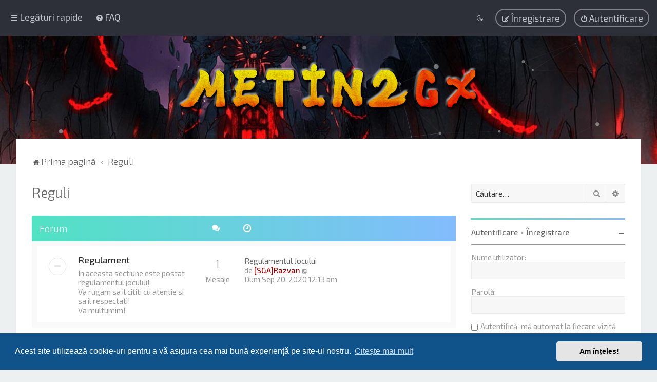

--- FILE ---
content_type: text/html; charset=UTF-8
request_url: https://forum.metin2gx.ro/viewforum.php?f=5&sid=f28d9372c707a8803f3b97be96aac2f8
body_size: 35185
content:
<!DOCTYPE html>
<html dir="ltr" lang="ro">
<head>
	
	<script> if (localStorage.user_colour_selection === "dark") { document.getElementsByTagName('html')[0].classList.add('fd_dark'); }</script>	
<meta charset="utf-8" />
<meta http-equiv="X-UA-Compatible" content="IE=edge">
<meta name="viewport" content="width=device-width, initial-scale=1" />

<title>Reguli - Metin2Gx Forum</title>

	<link rel="alternate" type="application/atom+xml" title="Flux - Metin2Gx Forum" href="/feed?sid=9b440964124c0cefb1e8216ca22b45e5">			<link rel="alternate" type="application/atom+xml" title="Flux - Subiecte noi" href="/feed/topics?sid=9b440964124c0cefb1e8216ca22b45e5">				
	<link rel="canonical" href="https://forum.metin2gx.ro/viewforum.php?f=5">

	<link rel="icon" href="https://forum.metin2gx.ro/ext/planetstyles/flightdeck/store/favicon.ico" />

<!--
	phpBB style name: Milk v2
	Based on style:   Merlin Framework (http://www.planetstyles.net)
-->



	<link href="https://fonts.googleapis.com/css?family=Exo+2:300,400,500" rel="stylesheet">
	<style type="text/css">body {font-family: "Exo 2", Arial, Helvetica, sans-serif; font-size: 15px;}</style>


<link href="./assets/css/font-awesome.min.css?assets_version=24" rel="stylesheet">
<link href="./styles/milk_v2/theme/stylesheet.css?assets_version=24" rel="stylesheet">
<link href="./styles/milk_v2/theme/ro/stylesheet.css?assets_version=24?assets_version=24" rel="stylesheet">

<link href="./styles/milk_v2/theme/blank.css?assets_version=24" rel="stylesheet" class="colour_switch_link"  />


        	<link href="./styles/milk_v2/theme/colour-presets/Aqua.css?assets_version=24" rel="stylesheet" class="preset_stylesheet">
    
<link href="./styles/milk_v2/theme/animate.css" rel="stylesheet" />
<style type="text/css">
	#nav-main, #logo, #site-description h1, #site-description p, #nav-breadcrumbs, #page-body {
		transform: translateY(-15px);
		transition: .75s ease-in-out;
	}
</style>


<style type="text/css">
			.forums .row-item:before, .topics .row-item:before, .pmlist .row-item:before, .cplist .row-item:before {
			border-radius: 50%;
		}
	

		.forum_header {
					background-image: url('https://forum.metin2gx.ro/ext/planetstyles/flightdeck/store/bg.jpg');
		
					background-repeat: no-repeat;
		
					background-position: center center;
		
		 background-size: cover;"
	}

			
</style>






	<link href="./assets/cookieconsent/cookieconsent.min.css?assets_version=24" rel="stylesheet">

<!--[if lte IE 9]>
	<link href="./styles/milk_v2/theme/tweaks.css?assets_version=24" rel="stylesheet">
<![endif]-->



<link href="./styles/milk_v2/theme/extensions.css?assets_version=24" rel="stylesheet">




</head>
<body id="phpbb" class="nojs notouch section-viewforum ltr  sidebar-right-only body-layout-Fluid content_block_header_block high_contrast_links navbar_o_header force_rounded_avatars css_icons_enabled">

    <div id="wrap" class="wrap">
        <a id="top" class="top-anchor" accesskey="t"></a>

        <div id="page-header">


                <div class="navbar" role="navigation">
	<div class="inner">

	<ul id="nav-main" class="nav-main linklist" role="menubar">

		<li id="quick-links" class="quick-links dropdown-container responsive-menu" data-skip-responsive="true">
			<a href="#" class="dropdown-trigger">
				<i class="icon fa-bars fa-fw" aria-hidden="true"></i><span>Legături rapide</span>
			</a>
			<div class="dropdown">
				<div class="pointer"><div class="pointer-inner"></div></div>
				<ul class="dropdown-contents" role="menu">
					
											<li class="separator"></li>
																									<li>
								<a href="./search.php?search_id=unanswered&amp;sid=9b440964124c0cefb1e8216ca22b45e5" role="menuitem">
									<i class="icon fa-file-o fa-fw" aria-hidden="true"></i><span>Vezi mesaje fără răspuns</span>
								</a>
							</li>
							<li>
								<a href="./search.php?search_id=active_topics&amp;sid=9b440964124c0cefb1e8216ca22b45e5" role="menuitem">
									<i class="icon fa-file-o fa-fw" aria-hidden="true"></i><span>Vezi subiecte active</span>
								</a>
							</li>
							<li class="separator"></li>
							<li>
								<a href="./search.php?sid=9b440964124c0cefb1e8216ca22b45e5" role="menuitem">
									<i class="icon fa-search fa-fw" aria-hidden="true"></i><span>Căutare</span>
								</a>
							</li>
					
										<li class="separator"></li>

									</ul>
			</div>
		</li>

				<li data-skip-responsive="true">
			<a href="/help/faq?sid=9b440964124c0cefb1e8216ca22b45e5" rel="help" title="Întrebări puse frecvent" role="menuitem">
				<i class="icon fa-question-circle fa-fw" aria-hidden="true"></i><span>FAQ</span>
			</a>
		</li>
						
			<li class="rightside"  data-skip-responsive="true">
			<a href="./ucp.php?mode=login&amp;redirect=viewforum.php%3Ff%3D5&amp;sid=9b440964124c0cefb1e8216ca22b45e5" title="Autentificare" accesskey="x" role="menuitem" class="outline_button">
				<i class="icon fa-power-off fa-fw" aria-hidden="true"></i><span>Autentificare</span>
			</a>
		</li>
					<li class="rightside" data-skip-responsive="true">
				<a href="./ucp.php?mode=register&amp;sid=9b440964124c0cefb1e8216ca22b45e5" role="menuitem" class="outline_button">
					<i class="icon fa-pencil-square-o  fa-fw" aria-hidden="true"></i><span>Înregistrare</span>
				</a>
			</li>
					         <li class="rightside" data-skip-responsive="true">
        <a href="#" role="menuitem" rel="" id="dark_toggle_link">
            <i class="icon fa-fw" aria-hidden="true"></i>
        </a>
    </li>
    	</ul>

	</div>
</div>

            	
            <div class="headerbar" role="banner"
				>
				
				<div class="forum_header">

					<div class="headerbar_overlay_container">
					</div>
						<div class="particles_container" id="particles-js">
							<!-- Headerbar Elements Start -->



								<div id="site-description" class="site-description">
																														<a href="https://metin2gx.ro/" title="Prima pagină"><img class="custom_logo" src="https://forum.metin2gx.ro/ext/planetstyles/flightdeck/store/LogoM2Forum2.png" alt=""></a>
																											</div>



							<!-- Headerbar Elements End -->
						</div>
					

				</div><!-- /.forum_header -->

            </div><!-- /.headerbar -->
            

        </div><!-- /#page-header -->

        <div id="inner-wrap">

        


	<ul id="nav-breadcrumbs" class="nav-breadcrumbs linklist navlinks" role="menubar">
				
		
		<li class="breadcrumbs" itemscope itemtype="https://schema.org/BreadcrumbList">

			
							<span class="crumb" itemtype="https://schema.org/ListItem" itemprop="itemListElement" itemscope><a itemprop="item" href="./index.php?sid=9b440964124c0cefb1e8216ca22b45e5" accesskey="h" data-navbar-reference="index"><i class="icon fa-home fa-fw"></i><span itemprop="name">Prima pagină</span></a><meta itemprop="position" content="1" /></span>

											
								<span class="crumb" itemtype="https://schema.org/ListItem" itemprop="itemListElement" itemscope data-forum-id="5"><a itemprop="item" href="./viewforum.php?f=5&amp;sid=9b440964124c0cefb1e8216ca22b45e5"><span itemprop="name">Reguli</span></a><meta itemprop="position" content="2" /></span>
							
					</li>

		
					<li class="rightside responsive-search">
				<a href="./search.php?sid=9b440964124c0cefb1e8216ca22b45e5" title="Vezi opţiuni căutare avansată" role="menuitem">
					<i class="icon fa-search fa-fw" aria-hidden="true"></i><span class="sr-only">Căutare</span>
				</a>
			</li>
			</ul>


        
        <a id="start_here" class="anchor"></a>
        <div id="page-body" class="page-body" role="main">
            
            
                     		<div id="maincontainer">
                    <div id="contentwrapper">
                        <div id="contentcolumn">
                            <div class="innertube">
            <h2 class="forum-title"><a href="./viewforum.php?f=5&amp;sid=9b440964124c0cefb1e8216ca22b45e5">Reguli</a></h2>


	<div class="forumlist_simple">


	
				<div class="forabg">
			<div class="inner">
			<ul class="topiclist">
				<li class="header">
										<dl class="row-item">
						<dt><div class="list-inner">
																	Forum
														</div></dt>
                                                	                            	<dd class="simpleposts"><span class="icon fa-comments"></span></dd>
                                                        <dd class="lastpost"><span class="icon fa-clock-o"></span></dd>
                        					</dl>
									</li>
			</ul>
            			<ul class="topiclist forums">
		
					<li class="row">
			            			<dl class="row-item forum_read">
				<dt title="Nu sunt mesaje necitite">
										<div class="list-inner">
													<!--
								<a class="feed-icon-forum" title="Flux - Regulament" href="/feed?sid=9b440964124c0cefb1e8216ca22b45e5?f=3">
									<i class="icon fa-rss-square fa-fw icon-orange" aria-hidden="true"></i><span class="sr-only">Flux - Regulament</span>
								</a>
							-->
						                        						                        						<a href="./viewforum.php?f=3&amp;sid=9b440964124c0cefb1e8216ca22b45e5" class="forumtitle">Regulament</a>
						<br /><span class="forum_description">In aceasta sectiune este postat regulamentul jocului! <br>
Va rugam sa il cititi cu atentie si sa il respectati!<br>
Va multumim!</span>						 								                            <div class="responsive-show responsive_forumlist_row_stats" style="display: none;">
                                                                    Subiecte: <strong>1</strong> &nbsp;&nbsp;&nbsp; Mesaje: <strong>1</strong>
                                                            </div>
                                                                                                            <!-- /if not: Grid -->
					</div>
				</dt>
                                                        	                        	<dd class="simpleposts"><span>1</span>Mesaje</dd>
                                                <dd class="lastpost">
                            <span>
                                                                                                    <dfn>Ultimul mesaj</dfn>
                                                                                                                    <a href="./viewtopic.php?p=7&amp;sid=9b440964124c0cefb1e8216ca22b45e5#p7" title="Regulamentul Jocului" class="lastsubject">Regulamentul Jocului</a> <br />
                                                                        									de <a href="./memberlist.php?mode=viewprofile&amp;u=55&amp;sid=9b440964124c0cefb1e8216ca22b45e5" style="color: #AA0000;" class="username-coloured">[SGA]Razvan</a>                                        <a href="./viewtopic.php?p=7&amp;sid=9b440964124c0cefb1e8216ca22b45e5#p7" title="Vezi ultimul mesaj">
                                            <i class="icon fa-external-link-square fa-fw icon-lightgray icon-md" aria-hidden="true"></i><span class="sr-only">Vezi ultimul mesaj</span>
                                        </a>
                                                                        <br /><time datetime="2020-09-19T21:13:41+00:00">Dum Sep 20, 2020 12:13 am</time>
                                                            </span>
                        </dd>
                                    <!-- /if not: Grid -->
			</dl>
					</li>
			
				</ul>

			</div>
		</div>
		

</div>







	
			<div class="forumbg">
		<div class="inner">
		<ul class="topiclist">
			<li class="header">
				<dl class="row-item">
					<dt id="active_topics"><div class="list-inner">Subiecte active</div></dt>
					<dd class="posts"><span class="icon fa-comments"></dd>
					<dd class="views"><span class="icon fa-eye"></dd>
					<dd class="lastpost"><span><span class="icon fa-clock-o"></span></dd>
				</dl>
			</li>
		</ul>
		<ul class="topiclist topics">
	
				<li class="row bg1">
						<dl class="row-item topic_read_locked">
				<dt style="background-image: url('./images/icons/smile/alert.gif'); background-repeat: no-repeat;" title="Acest subiect este închis, nu puteţi modifica mesaje sau să scrieţi răspunsuri viitoare.">
										<div class="list-inner">
						


						                        	<span class="topic_type topic_type_locked">
                            	<i class="icon fa-lock fa-fw"></i>
                            </span>
                        																								


						<a href="./viewtopic.php?t=7&amp;sid=9b440964124c0cefb1e8216ca22b45e5" class="topictitle">Regulamentul Jocului</a>						<br />
						
												<div class="responsive-show clutter" style="display: none;">
							Ultimul mesaj de <a href="./memberlist.php?mode=viewprofile&amp;u=55&amp;sid=9b440964124c0cefb1e8216ca22b45e5" style="color: #AA0000;" class="username-coloured">[SGA]Razvan</a>							<!--
							&laquo; <a href="./viewtopic.php?p=7&amp;sid=9b440964124c0cefb1e8216ca22b45e5#p7" title="Du-te la ultimul mesaj"><time datetime="2020-09-19T21:13:41+00:00">Dum Sep 20, 2020 12:13 am</time></a>
						 -->
													</div>
												
						<div class="topic-poster responsive-hide left-box">
														de <a href="./memberlist.php?mode=viewprofile&amp;u=55&amp;sid=9b440964124c0cefb1e8216ca22b45e5" style="color: #AA0000;" class="username-coloured">[SGA]Razvan</a>  <span class="clutter">&raquo; <time datetime="2020-09-19T21:13:41+00:00">Dum Sep 20, 2020 12:13 am</time></span>
													</div>

						
											</div>
				</dt>
				<dd class="posts">0 <dfn>Răspunsuri</dfn></dd>
				<dd class="views">345383 <dfn>Vizualizări</dfn></dd>
				<dd class="lastpost">
                					<span><dfn>Ultimul mesaj </dfn>de <a href="./memberlist.php?mode=viewprofile&amp;u=55&amp;sid=9b440964124c0cefb1e8216ca22b45e5" style="color: #AA0000;" class="username-coloured">[SGA]Razvan</a>							<a href="./viewtopic.php?p=7&amp;sid=9b440964124c0cefb1e8216ca22b45e5#p7" title="Du-te la ultimul mesaj">
								<i class="icon fa-external-link-square fa-fw icon-lightgray icon-md" aria-hidden="true"></i><span class="sr-only"></span>
							</a>
												<br /><time datetime="2020-09-19T21:13:41+00:00">Dum Sep 20, 2020 12:13 am</time>
					</span>
				</dd>
			</dl>
					</li>
		
				</ul>
		</div>
	</div>
	



<div class="action-bar actions-jump">
		<p class="jumpbox-return">
		<a href="./index.php?sid=9b440964124c0cefb1e8216ca22b45e5" class="left-box arrow-left" accesskey="r">
			<i class="icon fa-angle-left fa-fw icon-black" aria-hidden="true"></i><span>Înapoi la indexul forumului</span>
		</a>
	</p>
	
		<div class="jumpbox dropdown-container dropdown-container-right dropdown-up dropdown-left dropdown-button-control" id="jumpbox">
			<span title="Mergi la" class="button button-secondary dropdown-trigger dropdown-select">
				<span>Mergi la</span>
				<span class="caret"><i class="icon fa-sort-down fa-fw" aria-hidden="true"></i></span>
			</span>
		<div class="dropdown">
			<div class="pointer"><div class="pointer-inner"></div></div>
			<ul class="dropdown-contents">
																				<li><a href="./viewforum.php?f=5&amp;sid=9b440964124c0cefb1e8216ca22b45e5" class="jumpbox-cat-link"> <span> Reguli</span></a></li>
																<li><a href="./viewforum.php?f=3&amp;sid=9b440964124c0cefb1e8216ca22b45e5" class="jumpbox-sub-link"><span class="spacer"></span> <span>&#8627; &nbsp; Regulament</span></a></li>
																<li><a href="./viewforum.php?f=15&amp;sid=9b440964124c0cefb1e8216ca22b45e5" class="jumpbox-cat-link"> <span> Evenimente</span></a></li>
																<li><a href="./viewforum.php?f=16&amp;sid=9b440964124c0cefb1e8216ca22b45e5" class="jumpbox-sub-link"><span class="spacer"></span> <span>&#8627; &nbsp; Evenimente Zilnice</span></a></li>
																<li><a href="./viewforum.php?f=17&amp;sid=9b440964124c0cefb1e8216ca22b45e5" class="jumpbox-sub-link"><span class="spacer"></span> <span>&#8627; &nbsp; Turneu P.v.P</span></a></li>
																<li><a href="./viewforum.php?f=20&amp;sid=9b440964124c0cefb1e8216ca22b45e5" class="jumpbox-cat-link"> <span> Informatii Joc</span></a></li>
																<li><a href="./viewforum.php?f=22&amp;sid=9b440964124c0cefb1e8216ca22b45e5" class="jumpbox-sub-link"><span class="spacer"></span> <span>&#8627; &nbsp; Anunturi-Noutati</span></a></li>
																<li><a href="./viewforum.php?f=21&amp;sid=9b440964124c0cefb1e8216ca22b45e5" class="jumpbox-sub-link"><span class="spacer"></span> <span>&#8627; &nbsp; Informatii</span></a></li>
																<li><a href="./viewforum.php?f=23&amp;sid=9b440964124c0cefb1e8216ca22b45e5" class="jumpbox-sub-link"><span class="spacer"></span> <span>&#8627; &nbsp; Tutoriale</span></a></li>
																<li><a href="./viewforum.php?f=7&amp;sid=9b440964124c0cefb1e8216ca22b45e5" class="jumpbox-cat-link"> <span> Diverse</span></a></li>
																<li><a href="./viewforum.php?f=8&amp;sid=9b440964124c0cefb1e8216ca22b45e5" class="jumpbox-sub-link"><span class="spacer"></span> <span>&#8627; &nbsp; Discutii Generale</span></a></li>
																<li><a href="./viewforum.php?f=9&amp;sid=9b440964124c0cefb1e8216ca22b45e5" class="jumpbox-sub-link"><span class="spacer"></span> <span>&#8627; &nbsp; Propuneri Server</span></a></li>
																<li><a href="./viewforum.php?f=24&amp;sid=9b440964124c0cefb1e8216ca22b45e5" class="jumpbox-sub-link"><span class="spacer"></span> <span>&#8627; &nbsp; Ajutor si intrebari</span></a></li>
																<li><a href="./viewforum.php?f=13&amp;sid=9b440964124c0cefb1e8216ca22b45e5" class="jumpbox-sub-link"><span class="spacer"></span> <span>&#8627; &nbsp; Profi-Video ART</span></a></li>
																<li><a href="./viewforum.php?f=11&amp;sid=9b440964124c0cefb1e8216ca22b45e5" class="jumpbox-sub-link"><span class="spacer"></span> <span>&#8627; &nbsp; Reclamatii Playeri</span></a></li>
																<li><a href="./viewforum.php?f=12&amp;sid=9b440964124c0cefb1e8216ca22b45e5" class="jumpbox-sub-link"><span class="spacer"></span> <span>&#8627; &nbsp; Reclamatii Staff</span></a></li>
											</ul>
		</div>
	</div>

	</div>



<div class="forumbg alt_block" id="clutter_collapse">
    <div class="inner">
        <ul class="topiclist">
            <li class="header">
                <dl class="row-item">
                    <dt><div class="list-inner">Informaţie</div></dt>
                </dl>
            </li>
        </ul>
                            <div class="collapse-trigger open">
                    <span class="icon fa-minus tooltip-left" title="Collapse"></span>
                    <span class="icon fa-plus tooltip-left" title="Expand"></span>
                </div>
                        <ul class="topiclist forums">

            
            
    	</ul>
    </div>
</div>


					                            		</div>
                                </div>
                            </div>

							
                                                        <div id="rightcolumn">
                                <div class="innertube"><div id="sidebar_right" class="sidebar_right_collapse">


    <div class="search-box sidebar_widget" role="search">
        <form method="get" id="forum-search" action="./search.php?sid=9b440964124c0cefb1e8216ca22b45e5">
        <fieldset>
            <input name="keywords" id="keywords" type="search" maxlength="128" title="Căutare după cuvinte cheie" class="inputbox search sidebar_search" value="" placeholder="Căutare…" />
            <button class="button button-search" type="submit" title="Căutare">
                <i class="icon fa-search fa-fw" aria-hidden="true"></i><span class="sr-only">Căutare</span>
            </button>
            <a href="./search.php?sid=9b440964124c0cefb1e8216ca22b45e5" class="button button-search-end" title="Căutare avansată">
                <i class="icon fa-cog fa-fw" aria-hidden="true"></i><span class="sr-only">Căutare avansată</span>
            </a>
            <input type="hidden" name="fid[0]" value="5" />
<input type="hidden" name="sid" value="9b440964124c0cefb1e8216ca22b45e5" />

        </fieldset>
        </form>
    </div>

	<div class="sidebar_widget profile_widget fancy_panel">
    	<div class="fancy_panel_padding">
            <h3><a href="./ucp.php?mode=login&amp;redirect=viewforum.php%3Ff%3D5&amp;sid=9b440964124c0cefb1e8216ca22b45e5">Autentificare</a>&nbsp; &bull; &nbsp;<a href="./ucp.php?mode=register&amp;sid=9b440964124c0cefb1e8216ca22b45e5">Înregistrare</a></h3>
            <div class="collapse-trigger open">
                <span class="icon fa-minus tooltip-left" title="Collapse"></span>
                <span class="icon fa-plus tooltip-left" title="Expand"></span>
            </div>
            <div class="sidebar_content">
            

            
                            <div class="login_form">
                    <form method="post" action="./ucp.php?mode=login&amp;sid=9b440964124c0cefb1e8216ca22b45e5">
                        <fieldset>
                            <label for="username"><span>Nume utilizator:</span> <input type="text" name="username" id="username" size="10" class="inputbox" title="Nume utilizator" /></label>
                            <label for="password"><span>Parolă:</span> <input type="password" name="password" id="password" size="10" class="inputbox" title="Parolă" autocomplete="off" /></label>
                                                            <br /><input type="checkbox" name="autologin" id="autologin2" /><label for="autologin2">Autentifică-mă automat la fiecare vizită</label><br />
                                                        <input type="submit" name="login" value="Autentificare" class="button2 specialbutton" />
                            <input type="hidden" name="redirect" value="./viewforum.php?f=5&amp;sid=9b440964124c0cefb1e8216ca22b45e5" />
<input type="hidden" name="creation_time" value="1769692660" />
<input type="hidden" name="form_token" value="7b5156c970162b7b89afd9dc64a54533a9af1b98" />

                            
                        </fieldset>
                    </form>
                                    </div>
                        </div>
        </div>
</div>

</div>
</div>
                            </div>
                            						</div><!-- /#maincontainer -->
                    

                                    </div>

            
            	</div><!-- /#inner-wrap -->

                                	<div class="social_links_footer"><a href="https://www.instagram.com/metin2_gx/?utm_source=ig_profile_share&igshid=aj9dqtbc0pds"><span class="fa fa-instagram"></span></a>
<a href="https://www.facebook.com/Metin2-GX-349542241770692/"><span class="fa fa-facebook"></span></a>
<a href="https://discordapp.com/invite/S47jvMC"><span class="fa fa-comments-o"></span></a></div>
                

            <div id="page-footer" class="page-footer" role="contentinfo">
                <div class="navbar_footer" role="navigation">
	<div class="inner">

	<ul id="nav-footer" class="nav-footer linklist" role="menubar">
		<li class="breadcrumbs">
									<span class="crumb"><a href="./index.php?sid=9b440964124c0cefb1e8216ca22b45e5" data-navbar-reference="index"><i class="icon fa-home fa-fw" aria-hidden="true"></i><span>Prima pagină</span></a></span>					</li>
		
				<li class="rightside">Ora este <span title="Europe/Bucharest">UTC+02:00</span></li>
							<li class="rightside">
				<a href="/user/delete_cookies?sid=9b440964124c0cefb1e8216ca22b45e5" data-ajax="true" data-refresh="true" role="menuitem">
					<i class="icon fa-trash fa-fw" aria-hidden="true"></i><span>Şterge cookie-urile</span>
				</a>
			</li>
									<li class="rightside">
        	<a class="footer-link" href="./ucp.php?mode=privacy&amp;sid=9b440964124c0cefb1e8216ca22b45e5" title="Confidențialitate" role="menuitem">
            	<i class="icon fa-lock" aria-hidden="true"></i><span class="footer-link-text">Confidențialitate</span>
            </a>
        </li>
        <li class="rightside">
            <a class="footer-link" href="./ucp.php?mode=terms&amp;sid=9b440964124c0cefb1e8216ca22b45e5" title="Termeni" role="menuitem">
                <i class="icon fa-check fa-fw" aria-hidden="true"></i><span class="footer-link-text">Termeni</span>
            </a>           
        </li>

     
							</ul>

	</div>
</div>

                <div id="darkenwrapper" class="darkenwrapper" data-ajax-error-title="Eroare AJAX" data-ajax-error-text="Ceva a funcționat eronat la procesarea cererii dvs." data-ajax-error-text-abort="Cerere abandonată." data-ajax-error-text-timeout="Cerera a expirat, încercați din nou." data-ajax-error-text-parsererror="Ceva a funcționat prost și serverul a returnat o valoare invalidă.">
                    <div id="darken" class="darken">&nbsp;</div>
                </div>

                <div id="phpbb_alert" class="phpbb_alert" data-l-err="Eroare!" data-l-timeout-processing-req="Cererea a expirat.">
                    <a href="#" class="alert_close">
                        <i class="icon fa-times-circle fa-fw" aria-hidden="true"></i>
                    </a>
                    <h3 class="alert_title">&nbsp;</h3><p class="alert_text"></p>
                </div>
                <div id="phpbb_confirm" class="phpbb_alert">
                    <a href="#" class="alert_close">
                        <i class="icon fa-times-circle fa-fw" aria-hidden="true"></i>
                    </a>
                    <div class="alert_text"></div>
                </div>
            </div>

            <div class="copyright_bar" dir="ltr">
                Powered by <a href="http://www.phpBB.com/">phpBB</a>&trade; <span class="planetstyles_credit planetstyles_credit_hidden">&bull; Design by <a href="http://www.planetstyles.net">PlanetStyles</a></span>
                                <br />Translation/Traducere: <a href="https://www.phpbb3.ro/">phpBB România</a>                                            </div>

            </div> <!-- /#wrap -->

            <div style="display: none;">
                <a id="bottom" class="anchor" accesskey="z"></a>
                <img class="sr-only" aria-hidden="true" src="&#x2F;cron&#x2F;cron.task.text_reparser.pm_text&#x3F;sid&#x3D;9b440964124c0cefb1e8216ca22b45e5" width="1" height="1" alt="">
            </div>

            <script type="text/javascript" src="./assets/javascript/jquery-3.7.1.min.js?assets_version=24"></script>

            
            <script type="text/javascript" src="./assets/javascript/core.js?assets_version=24"></script>

			
                                                                    
                        
            <script>                
                // ************************************************
                // clear mechanism (for testing)
                // localStorage.removeItem('user_colour_selection');
                // ************************************************                
                console.log("storage value:" + localStorage.user_colour_selection)
                FDSetClass();
                FDSetSwitch();
                
                localStorage.getItem("user_colour_selection")                

                function FDSetClass() {
                                            console.log("FD Base: Light");
                                                    console.log("FD: Override allowed");
                            if(localStorage.user_colour_selection == 'dark') {
                                console.log("FD: User selection: Dark");
                                $("html").addClass('fd_dark');
                                localStorage.setItem("user_colour_selection", "dark");
                            } else {
                                console.log("FD: User selection: Empty");
                            }                        
                                                            }

                function FDSetSwitch() {
                    if ($("html").hasClass('fd_dark')) {
                        $("a#dark_toggle_link i").addClass("fa-lightbulb-o");
                    } else {
                        $("a#dark_toggle_link i").addClass("fa-moon-o");
                    }
                }

                function FDSwitchLink() {
                    if(localStorage.user_colour_selection == 'dark') {
                        // Dark
                        $("a#dark_toggle_link i").removeClass("fa-lightbulb-o");
                        $("a#dark_toggle_link i").addClass("fa-moon-o");
                        $("html").removeClass('fd_dark');
                        localStorage.setItem("user_colour_selection", "cbu");
                        console.log("Dark preference CBU (cleared by user)");
                    } else {
                        // Light
                        $("a#dark_toggle_link i").removeClass("fa-moon-o");
                        $("a#dark_toggle_link i").addClass("fa-lightbulb-o");
                        localStorage.setItem("user_colour_selection", "dark");
                    }
                }                                    

                                    $("a#dark_toggle_link").click(function() {
                        FDSwitchLink();
                        FDSetClass();
                    });
                            </script>




            
            
           

            
            
                            <script src="./assets/cookieconsent/cookieconsent.min.js?assets_version=24"></script>
                <script>
				if (typeof window.cookieconsent === "object") {
                    window.addEventListener("load", function(){
                        window.cookieconsent.initialise({
                            "palette": {
                                "popup": {
                                    "background": "#0F538A"
                                },
                                "button": {
                                    "background": "#E5E5E5"
                                }
                            },
                            "theme": "classic",
                            "content": {
                                "message": "Acest\u0020site\u0020utilizeaz\u0103\u0020cookie\u002Duri\u0020pentru\u0020a\u0020v\u0103\u0020asigura\u0020cea\u0020mai\u0020bun\u0103\u0020experien\u021B\u0103\u0020pe\u0020site\u002Dul\u0020nostru.",
                                "dismiss": "Am\u0020\u00EEn\u021Beles\u0021",
                                "link": "Cite\u0219te\u0020mai\u0020mult",
								"href": "./ucp.php?mode=privacy&amp;sid=9b440964124c0cefb1e8216ca22b45e5"
                            }
                        });
					});
				}
                </script>
            
            
                        <script src="./styles/milk_v2/template/tooltipster.bundle.min.js?assets_version=24"></script>
<script src="./styles/milk_v2/template/jquery.collapse.js?assets_version=24"></script>
<script src="./styles/milk_v2/template/jquery.collapse_storage.js?assets_version=24"></script>
<script src="./styles/milk_v2/template/forum_fn.js?assets_version=24"></script>
<script src="./styles/prosilver/template/ajax.js?assets_version=24"></script>


                            <style>
                    img.custom_logo {
                        /* Define height to prevent layout issues with uncached logos in particle header */
                                                    height: 100px;
                                            }                    
                </style>
                <script type="text/javascript">
					/* Identify the height of headerbar */
					var headerbar_height = $('.headerbar').height();
					/* Match particle container height to headerbar. Creates window for canvas */
					$('.particles_container').css({'height': headerbar_height});

					/* Dynamically apply width to site desc container, maximising clickable area behind it. We only need this to happen when particles are enabled. */
					var logo_width = $('.site-description').width();
					var logo_width_fix = (logo_width+2); /* Caters for retina devices where the width is defined as a decimal. Obvs we can't set a decimal pixel width */
					$('.site-description').css({'width': logo_width_fix});
				</script>
				<script src="./styles/milk_v2/template/particles.js"></script>
                <script src="./styles/milk_v2/template/particles.app.js"></script>

                <script type="text/javascript">
					/* Reposition the canvas so it aligns with headerbar */
					$('canvas.particles-js-canvas-el').css({'margin-top': -headerbar_height});
				</script>
            
			<script type="text/javascript">
            $(function($) {
                var num_cols = 3,
                container = $('.sub-forumlist'),
                listItem = 'li',
                listClass = 'sub-list';
                container.each(function() {
                    var items_per_col = new Array(),
                    items = $(this).find(listItem),
                    min_items_per_col = Math.floor(items.length / num_cols),
                    difference = items.length - (min_items_per_col * num_cols);
                    for (var i = 0; i < num_cols; i++) {
                        if (i < difference) {
                            items_per_col[i] = min_items_per_col + 1;
                        } else {
                            items_per_col[i] = min_items_per_col;
                        }
                    }
                    for (var i = 0; i < num_cols; i++) {
                        $(this).append($('<ul ></ul>').addClass(listClass));
                        for (var j = 0; j < items_per_col[i]; j++) {
                            var pointer = 0;
                            for (var k = 0; k < i; k++) {
                                pointer += items_per_col[k];
                            }
                            $(this).find('.' + listClass).last().append(items[j + pointer]);
                        }
                    }
                });
            });
            </script>

            <script type="text/javascript">
                // Add user icon in front of forumlist mods
            	$("span.forumlist_mods a").each(function(i) {
            		$(this).prepend("<i class='icon fa-shield fa-fw'></i>");
            	});
            	// Remove the comma seperator
            	$("span.forumlist_mods").each(function() {
            		$(this).html($(this).html().replace(/,/g , ''));
            	});
            </script>

                        <script type="text/javascript">
        		// Animate Forumlist and other things
        		// Add a small transition delay to each block for nice effect
        		$("#nav-main, #logo, #site-description h1, #site-description p, #nav-breadcrumbs, #page-body").each(function(i) {
        			$(this).addClass("animated fadeIn");

        			var transitiondelay = (('0.' + (i+1)))/2 + 's';
        			$(this).css({
        				"transform": 'translateY(0px)',
        				"transition-delay": transitiondelay,
        				"animation-delay": transitiondelay
        			});
        			 console.log(transitiondelay);
                });             
            </script>
            
            
      
			        <a href="#" class="scrollToTop"><span class="fa fa-arrow-up"></span></a>
      
</body>
</html>


--- FILE ---
content_type: text/css
request_url: https://forum.metin2gx.ro/styles/milk_v2/theme/colour-presets/Aqua.css?assets_version=24
body_size: 3330
content:
/* Color */
.fd_dark a, a:hover, .navbar_footer a, .copyright_bar a, .social_links_footer a:hover span, .icon.fa-file.icon-red, a:hover .icon.fa-file.icon-red, .navigation .active-subsection a, .navigation .active-subsection a:hover, .navigation a:hover, .tabs .tab > a:hover, .tabs .activetab > a, .tabs .activetab > a:hover, a.postlink, a.postlink:visited, .navbar_in_header .badge, .button:focus .icon, .button:hover .icon, .dark_base .social_links_footer a span, .dark_base h2, .dark_base h2 a, .dark_base a:link, .dark_base a:visited, .button-secondary:focus, .button-secondary:hover, .notification_unread, .topic_type {
	color: #51e2c3;
}

/* Background Solid  */
.pagination li a:hover, .pagination li.active span, .pagination li a:focus, .jumpbox-cat-link, .dropdown-contents > li > a:hover, a.button1:hover, input.button1:hover, a.button2:hover, input.button2:hover, input.button3:hover, a.no_avatar:hover, .jumpbox-cat-link:hover, input.button1:focus, input.button2:focus, input.button3:focus, .specialbutton, input.specialbutton, .panel .specialbutton, a.specialbutton, .scrollToTop, a.specialbutton, .dark_base .social_links_footer a:hover span, .badge, .grid_unread {
	background: #51e2c3;
}

/* Borders Dark */
.pagination li a:hover, .pagination li.active span, .pagination li a:focus, blockquote, .codebox code, .jumpbox-cat-link, a.postlink, input.button1:focus, input.button2:focus, input.button3:focus, input.specialbutton, .inputbox:hover, .inputbox:focus, .specialbutton, .button:hover, .button:focus, a.specialbutton, .dark_base .social_links_footer a span, .dark_base .social_links_footer a:hover span {
	border-color: #51e2c3;
}

/* Background Gradient  */
.headerbar, body.content_block_header_block li.header, body.content_block_header_stripe li.header:before, .no_avatar, .social_links_footer, .forumbg-table, .sidebar_block_stripe:before, .fancy_panel:before, .tile_row_2:before  {
	/* Permalink - use to edit and share this gradient: http://colorzilla.com/gradient-editor/#51e2c3+0,83bcfd+100 */
	background: rgb(81,226,195); /* Old browsers */
	background: -moz-linear-gradient(left,  rgba(81,226,195,1) 0%, rgba(131,188,253,1) 100%); /* FF3.6-15 */
	background: -webkit-linear-gradient(left,  rgba(81,226,195,1) 0%,rgba(131,188,253,1) 100%); /* Chrome10-25,Safari5.1-6 */
	background: linear-gradient(to right,  rgba(81,226,195,1) 0%,rgba(131,188,253,1) 100%); /* W3C, IE10+, FF16+, Chrome26+, Opera12+, Safari7+ */
	filter: progid:DXImageTransform.Microsoft.gradient( startColorstr='#51e2c3', endColorstr='#83bcfd',GradientType=1 ); /* IE6-9 */
}


/* The same as above, just with some opacity */
.headerbar_overlay_active, .grid_colour_overlay:hover {
	/* Permalink - use to edit and share this gradient: http://colorzilla.com/gradient-editor/#51e2c3+0,83bcfd+100&0.58+0,0.8+100 */
	background: -moz-linear-gradient(left,  rgba(81,226,195,0.58) 0%, rgba(131,188,253,0.8) 100%); /* FF3.6-15 */
	background: -webkit-linear-gradient(left,  rgba(81,226,195,0.58) 0%,rgba(131,188,253,0.8) 100%); /* Chrome10-25,Safari5.1-6 */
	background: linear-gradient(to right,  rgba(81,226,195,0.58) 0%,rgba(131,188,253,0.8) 100%); /* W3C, IE10+, FF16+, Chrome26+, Opera12+, Safari7+ */
	filter: progid:DXImageTransform.Microsoft.gradient( startColorstr='#9451e2c3', endColorstr='#cc83bcfd',GradientType=1 ); /* IE6-9 */
}


/* Colour Hover Light */
.fd_dark a:hover, .navbar_footer a:hover, .copyright_bar a:hover, a.postlink:hover, .dark_base h2 a:hover  {
	color: #56edcd;
}

/* Background Hover Light */
a.scrollToTop:hover, input.specialbutton:hover, a.specialbutton:hover {
	background-color: #56edcd !important;
}

/* Border light */
.specialbutton:hover {
	border-color: #56edcd !important;
}
